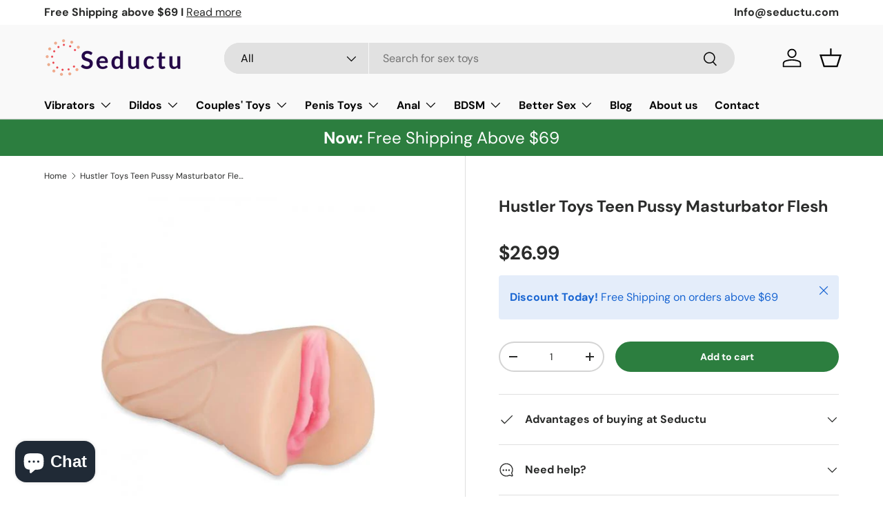

--- FILE ---
content_type: text/css
request_url: https://seductu.com/cdn/shop/t/4/assets/testimonials.css?v=75862869701512392651711190575
body_size: -168
content:
@charset "UTF-8";.testimonials{--ctrl-space: calc(12 * var(--space-unit))}.section:not(.section--padded) .testimonials{--ctrl-bottom: -19px}.testimonials .slideshow-nav__btn:hover{color:rgba(var(--bg-color))}.testimonials .testimonials__slide--no-padding{padding-bottom:0}.testimonial__quote--with-mark:before{content:"\201c";display:block;margin:.1em 0 -.3em;color:rgba(var(--text-color)/.2);font-size:max(3.2em,96px);font-weight:700;line-height:.6}.testimonial__author-image{width:48px;border-radius:50%}.testimonial__author-image+.testimonial__author-text{margin-inline-start:calc(4 * var(--space-unit))}.testimonial-stars{margin-top:.95em}.testimonial-stars .rating__stars{--star-color: var(--text-color);letter-spacing:2px}.testimonials[data-transition=slide-fade]{--transition-in: transform .5s cubic-bezier(.215, .61, .355, 1), opacity .5s;--translate-in: 30px}.testimonials[data-transition=slide-fade] .slideshow__slide.transition-out>.has-motion{transform:translate(-30px);transition:transform .2s,opacity .2s;opacity:0}@media (min-width: 769px){.testimonials{--ctrl-space: calc(14 * var(--space-unit))}}
/*# sourceMappingURL=/cdn/shop/t/4/assets/testimonials.css.map?v=75862869701512392651711190575 */


--- FILE ---
content_type: application/x-javascript
request_url: https://app.cart-bot.net/public/status/shop/44019f.myshopify.com.js?1767045537
body_size: -299
content:
var giftbee_settings_updated='1699912615c';

--- FILE ---
content_type: application/x-javascript
request_url: https://app.sealsubscriptions.com/shopify/public/status/shop/44019f.myshopify.com.js?1767045537
body_size: -265
content:
var sealsubscriptions_settings_updated='1699344800';